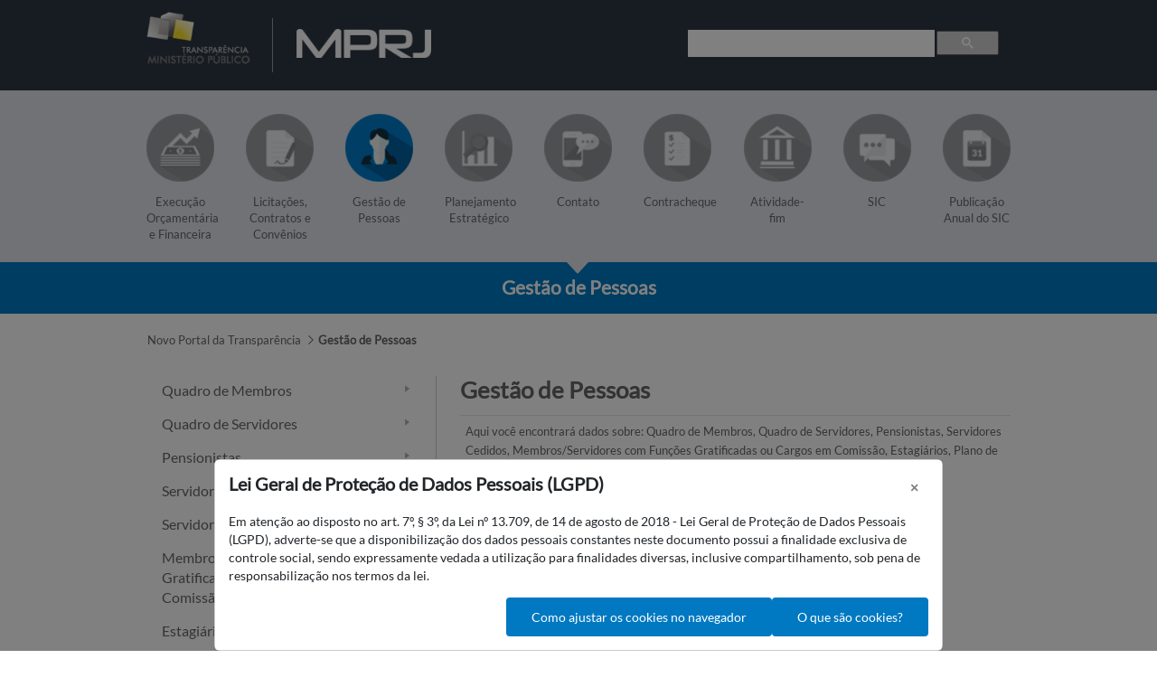

--- FILE ---
content_type: text/html;charset=UTF-8
request_url: https://transparencia.mprj.mp.br/gestao-de-pessoas;jsessionid=Ujg9W3zqQSxYCFVxDgYidxwG.node2
body_size: 59009
content:




































	
		
			<!DOCTYPE html>




























































<html class="ltr" dir="ltr" lang="pt-BR">

<head>
	<title>Gestão de Pessoas - Novo Portal da Transparência - Internet</title>

	<meta charset="utf-8">
	<meta content="initial-scale=1.0, width=device-width" name="viewport" />

	<meta http-equiv="X-UA-Compatible" content="IE=edge,chrome=1" />
	<meta http-equiv="X-UA-Compatible" content="IE=5, IE=7, IE=8, IE=9, IE=10, IE=11" />
	<meta http-equiv="X-UA-Compatible" content="IE=EmulateIE7" />
	<meta http-equiv="X-UA-Compatible" content="IE=EmulateIE8" />
	<meta http-equiv="X-UA-Compatible" content="IE=EmulateIE9" />
	<meta http-equiv="X-UA-Compatible" content="IE=EmulateIE10" />
	<meta http-equiv="X-UA-Compatible" content="IE=EmulateIE11" />

	<link rel="apple-touch-icon" href="$images_folder/comum/icones_apple/icon-apple-touch-57x57.jpg"/>
	<link rel="apple-touch-icon" sizes="72x72" href="$images_folder/comum/icones_apple/icon-apple-touch-72x72.jpg"/> 
	<link rel="apple-touch-icon" sizes="114x114" href="$images_folder/comum/icones_apple/icon-apple-touch-114x114.jpg"/>
	<link rel="apple-touch-icon" sizes="144x144" href="$images_folder/comum/icones_apple/icon-apple-touch-144x144.jpg"/>






































<meta content="text/html; charset=UTF-8" http-equiv="content-type" />












<link data-senna-track="permanent" href="/o/frontend-theme-font-awesome-web/css/main.css" rel="stylesheet" type="text/css" />
<script data-senna-track="permanent" src="/combo?browserId=other&minifierType=js&languageId=pt_BR&b=7210&t=1764629569599&/o/frontend-js-jquery-web/jquery/jquery.min.js&/o/frontend-js-jquery-web/jquery/bootstrap.bundle.min.js&/o/frontend-js-jquery-web/jquery/collapsible_search.js&/o/frontend-js-jquery-web/jquery/fm.js&/o/frontend-js-jquery-web/jquery/form.js&/o/frontend-js-jquery-web/jquery/popper.min.js&/o/frontend-js-jquery-web/jquery/side_navigation.js" type="text/javascript"></script>


<link href="https://transparencia.mprj.mp.br/o/mprj-portal-da-transparencia-theme/images/favicon.ico" rel="icon" />





	

		
			
				<link data-senna-track="temporary" href="https://transparencia.mprj.mp.br/gestao-de-pessoas" rel="canonical" />
			
		

	





<link class="lfr-css-file" data-senna-track="temporary" href="https://transparencia.mprj.mp.br/o/mprj-portal-da-transparencia-theme/css/clay.css?browserId=other&amp;themeId=mprjportaldatransparencia_WAR_mprjportaldatransparenciatheme&amp;minifierType=css&amp;languageId=pt_BR&amp;b=7210&amp;t=1762376480000" id="liferayAUICSS" rel="stylesheet" type="text/css" />



<link data-senna-track="temporary" href="/o/frontend-css-web/main.css?browserId=other&amp;themeId=mprjportaldatransparencia_WAR_mprjportaldatransparenciatheme&amp;minifierType=css&amp;languageId=pt_BR&amp;b=7210&amp;t=1749078578991" id="liferayPortalCSS" rel="stylesheet" type="text/css" />









	

	





	



	

		<link data-senna-track="temporary" href="/combo?browserId=other&amp;minifierType=&amp;themeId=mprjportaldatransparencia_WAR_mprjportaldatransparenciatheme&amp;languageId=pt_BR&amp;b=7210&amp;br_mp_mprj_internet_busca_web_BuscaHeaderPortlet:%2Fcss%2Fmain.css&amp;br_mp_mprj_internet_navegvertical_web_NavegVerticalWebPortlet:%2Fcss%2Fmain.css&amp;com_liferay_journal_content_web_portlet_JournalContentPortlet_INSTANCE_9hgFDOcuFzGf:%2Fcss%2Fmain.css&amp;com_liferay_portal_search_web_search_bar_portlet_SearchBarPortlet_INSTANCE_templateSearch:%2Fcss%2Fmain.css&amp;com_liferay_product_navigation_product_menu_web_portlet_ProductMenuPortlet:%2Fcss%2Fmain.css&amp;com_liferay_product_navigation_user_personal_bar_web_portlet_ProductNavigationUserPersonalBarPortlet:%2Fcss%2Fmain.css&amp;com_liferay_site_navigation_menu_web_portlet_SiteNavigationMenuPortlet:%2Fcss%2Fmain.css&amp;mprjtransmissao:%2Fcss%2Ftransmissao.css&amp;t=1762376480000" id="b3f6ae18" rel="stylesheet" type="text/css" />

	







<script data-senna-track="temporary" type="text/javascript">
	// <![CDATA[
		var Liferay = Liferay || {};

		Liferay.Browser = {
			acceptsGzip: function() {
				return true;
			},

			

			getMajorVersion: function() {
				return 131.0;
			},

			getRevision: function() {
				return '537.36';
			},
			getVersion: function() {
				return '131.0';
			},

			

			isAir: function() {
				return false;
			},
			isChrome: function() {
				return true;
			},
			isEdge: function() {
				return false;
			},
			isFirefox: function() {
				return false;
			},
			isGecko: function() {
				return true;
			},
			isIe: function() {
				return false;
			},
			isIphone: function() {
				return false;
			},
			isLinux: function() {
				return false;
			},
			isMac: function() {
				return true;
			},
			isMobile: function() {
				return false;
			},
			isMozilla: function() {
				return false;
			},
			isOpera: function() {
				return false;
			},
			isRtf: function() {
				return true;
			},
			isSafari: function() {
				return true;
			},
			isSun: function() {
				return false;
			},
			isWebKit: function() {
				return true;
			},
			isWindows: function() {
				return false;
			}
		};

		Liferay.Data = Liferay.Data || {};

		Liferay.Data.ICONS_INLINE_SVG = true;

		Liferay.Data.NAV_SELECTOR = '#navigation';

		Liferay.Data.NAV_SELECTOR_MOBILE = '#navigationCollapse';

		Liferay.Data.isCustomizationView = function() {
			return false;
		};

		Liferay.Data.notices = [
			null

			

			
		];

		Liferay.PortletKeys = {
			DOCUMENT_LIBRARY: 'com_liferay_document_library_web_portlet_DLPortlet',
			DYNAMIC_DATA_MAPPING: 'com_liferay_dynamic_data_mapping_web_portlet_DDMPortlet',
			ITEM_SELECTOR: 'com_liferay_item_selector_web_portlet_ItemSelectorPortlet'
		};

		Liferay.PropsValues = {
			JAVASCRIPT_SINGLE_PAGE_APPLICATION_TIMEOUT: 0,
			NTLM_AUTH_ENABLED: false,
			UPLOAD_SERVLET_REQUEST_IMPL_MAX_SIZE: 104857600000
		};

		Liferay.ThemeDisplay = {

			

			
				getLayoutId: function() {
					return '11';
				},

				

				getLayoutRelativeControlPanelURL: function() {
					return '/group/novo-portal-transparencia/~/control_panel/manage';
				},

				getLayoutRelativeURL: function() {
					return '/gestao-de-pessoas';
				},
				getLayoutURL: function() {
					return 'https://transparencia.mprj.mp.br/gestao-de-pessoas';
				},
				getParentLayoutId: function() {
					return '0';
				},
				isControlPanel: function() {
					return false;
				},
				isPrivateLayout: function() {
					return 'false';
				},
				isVirtualLayout: function() {
					return false;
				},
			

			getBCP47LanguageId: function() {
				return 'pt-BR';
			},
			getCanonicalURL: function() {

				

				return 'https\x3a\x2f\x2ftransparencia\x2emprj\x2emp\x2ebr\x2fgestao-de-pessoas';
			},
			getCDNBaseURL: function() {
				return 'https://transparencia.mprj.mp.br';
			},
			getCDNDynamicResourcesHost: function() {
				return '';
			},
			getCDNHost: function() {
				return '';
			},
			getCompanyGroupId: function() {
				return '20197';
			},
			getCompanyId: function() {
				return '20157';
			},
			getDefaultLanguageId: function() {
				return 'pt_BR';
			},
			getDoAsUserIdEncoded: function() {
				return '';
			},
			getLanguageId: function() {
				return 'pt_BR';
			},
			getParentGroupId: function() {
				return '3750031';
			},
			getPathContext: function() {
				return '';
			},
			getPathImage: function() {
				return '/image';
			},
			getPathJavaScript: function() {
				return '/o/frontend-js-web';
			},
			getPathMain: function() {
				return '/c';
			},
			getPathThemeImages: function() {
				return 'https://transparencia.mprj.mp.br/o/mprj-portal-da-transparencia-theme/images';
			},
			getPathThemeRoot: function() {
				return '/o/mprj-portal-da-transparencia-theme';
			},
			getPlid: function() {
				return '2892000';
			},
			getPortalURL: function() {
				return 'https://transparencia.mprj.mp.br';
			},
			getScopeGroupId: function() {
				return '3750031';
			},
			getScopeGroupIdOrLiveGroupId: function() {
				return '3750031';
			},
			getSessionId: function() {
				return '';
			},
			getSiteAdminURL: function() {
				return 'https://transparencia.mprj.mp.br/group/novo-portal-transparencia/~/control_panel/manage?p_p_lifecycle=0&p_p_state=maximized&p_p_mode=view';
			},
			getSiteGroupId: function() {
				return '3750031';
			},
			getURLControlPanel: function() {
				return '/group/control_panel?refererPlid=2892000';
			},
			getURLHome: function() {
				return 'https\x3a\x2f\x2ftransparencia\x2emprj\x2emp\x2ebr\x2fweb\x2fguest';
			},
			getUserEmailAddress: function() {
				return '';
			},
			getUserId: function() {
				return '20161';
			},
			getUserName: function() {
				return '';
			},
			isAddSessionIdToURL: function() {
				return false;
			},
			isImpersonated: function() {
				return false;
			},
			isSignedIn: function() {
				return false;
			},
			isStateExclusive: function() {
				return false;
			},
			isStateMaximized: function() {
				return false;
			},
			isStatePopUp: function() {
				return false;
			}
		};

		var themeDisplay = Liferay.ThemeDisplay;

		Liferay.AUI = {

			

			getAvailableLangPath: function() {
				return 'available_languages.jsp?browserId=other&themeId=mprjportaldatransparencia_WAR_mprjportaldatransparenciatheme&colorSchemeId=01&minifierType=js&languageId=pt_BR&b=7210&t=1764629537948';
			},
			getCombine: function() {
				return true;
			},
			getComboPath: function() {
				return '/combo/?browserId=other&minifierType=&languageId=pt_BR&b=7210&t=1749078576780&';
			},
			getDateFormat: function() {
				return '%d/%m/%Y';
			},
			getEditorCKEditorPath: function() {
				return '/o/frontend-editor-ckeditor-web';
			},
			getFilter: function() {
				var filter = 'raw';

				
					
						filter = 'min';
					
					

				return filter;
			},
			getFilterConfig: function() {
				var instance = this;

				var filterConfig = null;

				if (!instance.getCombine()) {
					filterConfig = {
						replaceStr: '.js' + instance.getStaticResourceURLParams(),
						searchExp: '\\.js$'
					};
				}

				return filterConfig;
			},
			getJavaScriptRootPath: function() {
				return '/o/frontend-js-web';
			},
			getLangPath: function() {
				return 'aui_lang.jsp?browserId=other&themeId=mprjportaldatransparencia_WAR_mprjportaldatransparenciatheme&colorSchemeId=01&minifierType=js&languageId=pt_BR&b=7210&t=1749078576780';
			},
			getPortletRootPath: function() {
				return '/html/portlet';
			},
			getStaticResourceURLParams: function() {
				return '?browserId=other&minifierType=&languageId=pt_BR&b=7210&t=1749078576780';
			}
		};

		Liferay.authToken = 'CrdkutIl';

		

		Liferay.currentURL = '\x2fgestao-de-pessoas\x3bjsessionid\x3dUjg9W3zqQSxYCFVxDgYidxwG\x2enode2';
		Liferay.currentURLEncoded = '\x252Fgestao-de-pessoas\x253Bjsessionid\x253DUjg9W3zqQSxYCFVxDgYidxwG\x2enode2';
	// ]]>
</script>

<script src="/o/js_loader_config?t=1764629569597" type="text/javascript"></script>
<script data-senna-track="permanent" src="/combo?browserId=other&minifierType=js&languageId=pt_BR&b=7210&t=1749078576780&/o/frontend-js-web/loader/config.js&/o/frontend-js-web/loader/loader.js&/o/frontend-js-web/aui/aui/aui.js&/o/frontend-js-web/aui/aui-base-html5-shiv/aui-base-html5-shiv.js&/o/frontend-js-web/liferay/browser_selectors.js&/o/frontend-js-web/liferay/modules.js&/o/frontend-js-web/liferay/aui_sandbox.js&/o/frontend-js-web/misc/svg4everybody.js&/o/frontend-js-web/aui/arraylist-add/arraylist-add.js&/o/frontend-js-web/aui/arraylist-filter/arraylist-filter.js&/o/frontend-js-web/aui/arraylist/arraylist.js&/o/frontend-js-web/aui/array-extras/array-extras.js&/o/frontend-js-web/aui/array-invoke/array-invoke.js&/o/frontend-js-web/aui/attribute-base/attribute-base.js&/o/frontend-js-web/aui/attribute-complex/attribute-complex.js&/o/frontend-js-web/aui/attribute-core/attribute-core.js&/o/frontend-js-web/aui/attribute-observable/attribute-observable.js&/o/frontend-js-web/aui/attribute-extras/attribute-extras.js&/o/frontend-js-web/aui/base-base/base-base.js&/o/frontend-js-web/aui/base-pluginhost/base-pluginhost.js&/o/frontend-js-web/aui/classnamemanager/classnamemanager.js&/o/frontend-js-web/aui/datatype-xml-format/datatype-xml-format.js&/o/frontend-js-web/aui/datatype-xml-parse/datatype-xml-parse.js&/o/frontend-js-web/aui/dom-base/dom-base.js&/o/frontend-js-web/aui/dom-core/dom-core.js&/o/frontend-js-web/aui/dom-screen/dom-screen.js&/o/frontend-js-web/aui/dom-style/dom-style.js&/o/frontend-js-web/aui/event-base/event-base.js&/o/frontend-js-web/aui/event-custom-base/event-custom-base.js&/o/frontend-js-web/aui/event-custom-complex/event-custom-complex.js&/o/frontend-js-web/aui/event-delegate/event-delegate.js&/o/frontend-js-web/aui/event-focus/event-focus.js&/o/frontend-js-web/aui/event-hover/event-hover.js&/o/frontend-js-web/aui/event-key/event-key.js&/o/frontend-js-web/aui/event-mouseenter/event-mouseenter.js&/o/frontend-js-web/aui/event-mousewheel/event-mousewheel.js" type="text/javascript"></script>
<script data-senna-track="permanent" src="/combo?browserId=other&minifierType=js&languageId=pt_BR&b=7210&t=1749078576780&/o/frontend-js-web/aui/event-outside/event-outside.js&/o/frontend-js-web/aui/event-resize/event-resize.js&/o/frontend-js-web/aui/event-simulate/event-simulate.js&/o/frontend-js-web/aui/event-synthetic/event-synthetic.js&/o/frontend-js-web/aui/intl/intl.js&/o/frontend-js-web/aui/io-base/io-base.js&/o/frontend-js-web/aui/io-form/io-form.js&/o/frontend-js-web/aui/io-queue/io-queue.js&/o/frontend-js-web/aui/io-upload-iframe/io-upload-iframe.js&/o/frontend-js-web/aui/io-xdr/io-xdr.js&/o/frontend-js-web/aui/json-parse/json-parse.js&/o/frontend-js-web/aui/json-stringify/json-stringify.js&/o/frontend-js-web/aui/node-base/node-base.js&/o/frontend-js-web/aui/node-core/node-core.js&/o/frontend-js-web/aui/node-event-delegate/node-event-delegate.js&/o/frontend-js-web/aui/node-event-simulate/node-event-simulate.js&/o/frontend-js-web/aui/node-focusmanager/node-focusmanager.js&/o/frontend-js-web/aui/node-pluginhost/node-pluginhost.js&/o/frontend-js-web/aui/node-screen/node-screen.js&/o/frontend-js-web/aui/node-style/node-style.js&/o/frontend-js-web/aui/oop/oop.js&/o/frontend-js-web/aui/plugin/plugin.js&/o/frontend-js-web/aui/pluginhost-base/pluginhost-base.js&/o/frontend-js-web/aui/pluginhost-config/pluginhost-config.js&/o/frontend-js-web/aui/querystring-stringify-simple/querystring-stringify-simple.js&/o/frontend-js-web/aui/queue-promote/queue-promote.js&/o/frontend-js-web/aui/selector-css2/selector-css2.js&/o/frontend-js-web/aui/selector-css3/selector-css3.js&/o/frontend-js-web/aui/selector-native/selector-native.js&/o/frontend-js-web/aui/selector/selector.js&/o/frontend-js-web/aui/widget-base/widget-base.js&/o/frontend-js-web/aui/widget-htmlparser/widget-htmlparser.js&/o/frontend-js-web/aui/widget-skin/widget-skin.js&/o/frontend-js-web/aui/widget-uievents/widget-uievents.js&/o/frontend-js-web/aui/yui-throttle/yui-throttle.js&/o/frontend-js-web/aui/aui-base-core/aui-base-core.js" type="text/javascript"></script>
<script data-senna-track="permanent" src="/combo?browserId=other&minifierType=js&languageId=pt_BR&b=7210&t=1749078576780&/o/frontend-js-web/aui/aui-base-lang/aui-base-lang.js&/o/frontend-js-web/aui/aui-classnamemanager/aui-classnamemanager.js&/o/frontend-js-web/aui/aui-component/aui-component.js&/o/frontend-js-web/aui/aui-debounce/aui-debounce.js&/o/frontend-js-web/aui/aui-delayed-task-deprecated/aui-delayed-task-deprecated.js&/o/frontend-js-web/aui/aui-event-base/aui-event-base.js&/o/frontend-js-web/aui/aui-event-input/aui-event-input.js&/o/frontend-js-web/aui/aui-form-validator/aui-form-validator.js&/o/frontend-js-web/aui/aui-node-base/aui-node-base.js&/o/frontend-js-web/aui/aui-node-html5/aui-node-html5.js&/o/frontend-js-web/aui/aui-selector/aui-selector.js&/o/frontend-js-web/aui/aui-timer/aui-timer.js&/o/frontend-js-web/liferay/dependency.js&/o/frontend-js-web/liferay/dom_task_runner.js&/o/frontend-js-web/liferay/events.js&/o/frontend-js-web/liferay/language.js&/o/frontend-js-web/liferay/lazy_load.js&/o/frontend-js-web/liferay/liferay.js&/o/frontend-js-web/liferay/util.js&/o/frontend-js-web/liferay/global.bundle.js&/o/frontend-js-web/liferay/portal.js&/o/frontend-js-web/liferay/portlet.js&/o/frontend-js-web/liferay/workflow.js&/o/frontend-js-web/liferay/form.js&/o/frontend-js-web/liferay/form_placeholders.js&/o/frontend-js-web/liferay/icon.js&/o/frontend-js-web/liferay/menu.js&/o/frontend-js-web/liferay/notice.js&/o/frontend-js-web/liferay/poller.js&/o/frontend-js-web/aui/async-queue/async-queue.js&/o/frontend-js-web/aui/base-build/base-build.js&/o/frontend-js-web/aui/cookie/cookie.js&/o/frontend-js-web/aui/event-touch/event-touch.js&/o/frontend-js-web/aui/overlay/overlay.js&/o/frontend-js-web/aui/querystring-stringify/querystring-stringify.js&/o/frontend-js-web/aui/widget-child/widget-child.js&/o/frontend-js-web/aui/widget-position-align/widget-position-align.js&/o/frontend-js-web/aui/widget-position-constrain/widget-position-constrain.js&/o/frontend-js-web/aui/widget-position/widget-position.js" type="text/javascript"></script>
<script data-senna-track="permanent" src="/combo?browserId=other&minifierType=js&languageId=pt_BR&b=7210&t=1749078576780&/o/frontend-js-web/aui/widget-stack/widget-stack.js&/o/frontend-js-web/aui/widget-stdmod/widget-stdmod.js&/o/frontend-js-web/aui/aui-aria/aui-aria.js&/o/frontend-js-web/aui/aui-io-plugin-deprecated/aui-io-plugin-deprecated.js&/o/frontend-js-web/aui/aui-io-request/aui-io-request.js&/o/frontend-js-web/aui/aui-loading-mask-deprecated/aui-loading-mask-deprecated.js&/o/frontend-js-web/aui/aui-overlay-base-deprecated/aui-overlay-base-deprecated.js&/o/frontend-js-web/aui/aui-overlay-context-deprecated/aui-overlay-context-deprecated.js&/o/frontend-js-web/aui/aui-overlay-manager-deprecated/aui-overlay-manager-deprecated.js&/o/frontend-js-web/aui/aui-overlay-mask-deprecated/aui-overlay-mask-deprecated.js&/o/frontend-js-web/aui/aui-parse-content/aui-parse-content.js&/o/frontend-js-web/liferay/layout_exporter.js&/o/frontend-js-web/liferay/session.js&/o/frontend-js-web/liferay/deprecated.js" type="text/javascript"></script>




	

	<script data-senna-track="temporary" src="/o/js_bundle_config?t=1764629583488" type="text/javascript"></script>


<script data-senna-track="temporary" type="text/javascript">
	// <![CDATA[
		
			
				
		

		

		
	// ]]>
</script>





	
		

			

			
		
		



	
		

			

			
		
	



	
		

			

			
				<!-- Google tag (gtag.js) -->
<script async src="https://www.googletagmanager.com/gtag/js?id=G-NX4B84FDYV"></script>
<script>
  window.dataLayer = window.dataLayer || [];
  function gtag(){dataLayer.push(arguments);}
  gtag('js', new Date());

  gtag('config', 'G-NX4B84FDYV');
</script>
			
		
	












	

	





	



	



















<link class="lfr-css-file" data-senna-track="temporary" href="https://transparencia.mprj.mp.br/o/mprj-portal-da-transparencia-theme/css/main.css?browserId=other&amp;themeId=mprjportaldatransparencia_WAR_mprjportaldatransparenciatheme&amp;minifierType=css&amp;languageId=pt_BR&amp;b=7210&amp;t=1762376480000" id="liferayThemeCSS" rel="stylesheet" type="text/css" />








	<style data-senna-track="temporary" type="text/css">

		

			

		

			

		

			

		

			

		

			

		

			

		

			

		

			

		

			

		

			

		

			

				

					

#p_p_id_com_liferay_site_navigation_breadcrumb_web_portlet_SiteNavigationBreadcrumbPortlet_ .portlet-content {

}




				

			

		

			

		

			

		

			

		

			

		

			

		

			

		

			

		

	</style>


<script type="text/javascript">
// <![CDATA[
Liferay.Loader.require('frontend-js-spa-web@3.0.50/liferay/init.es', function(frontendJsSpaWeb3050LiferayInitEs) {
(function(){
var frontendJsSpaWebLiferayInitEs = frontendJsSpaWeb3050LiferayInitEs;
(function() {var $ = AUI.$;var _ = AUI._;

Liferay.SPA = Liferay.SPA || {};
Liferay.SPA.cacheExpirationTime = -1;
Liferay.SPA.clearScreensCache = false;
Liferay.SPA.debugEnabled = false;
Liferay.SPA.excludedPaths = ["/c/document_library","/documents","/image"];
Liferay.SPA.loginRedirect = '';
Liferay.SPA.navigationExceptionSelectors = ':not([target="_blank"]):not([data-senna-off]):not([data-resource-href]):not([data-cke-saved-href]):not([data-cke-saved-href])';
Liferay.SPA.requestTimeout = 0;
Liferay.SPA.userNotification = {
	message: 'Parece que isso está demorando mais do que o esperado.',
	timeout: 30000,
	title: 'Oops'
};

frontendJsSpaWebLiferayInitEs.default.init(
	function(app) {
		app.setPortletsBlacklist({"com_liferay_nested_portlets_web_portlet_NestedPortletsPortlet":true,"com_liferay_site_navigation_directory_web_portlet_SitesDirectoryPortlet":true,"br_mp_mprj_internet_ouvidoria_web_OuvidoriaWebPortlet":true,"mprj_timeline_admin_TimelinePortlet":true,"com_liferay_lcs_client_web_internal_portlet_LCSClientPortlet":true,"com_liferay_login_web_portlet_LoginPortlet":true,"com_liferay_login_web_portlet_FastLoginPortlet":true});
		app.setValidStatusCodes([221,490,494,499,491,492,493,495,220]);
	}
);})();})();
});
// ]]>
</script>































<script data-senna-track="temporary" type="text/javascript">
	if (window.Analytics) {
		window._com_liferay_document_library_analytics_isViewFileEntry = false;
	}
</script>

<script type="text/javascript">
// <![CDATA[
Liferay.on(
	'ddmFieldBlur', function(event) {
		if (window.Analytics) {
			Analytics.send(
				'fieldBlurred',
				'Form',
				{
					fieldName: event.fieldName,
					focusDuration: event.focusDuration,
					formId: event.formId,
					page: event.page
				}
			);
		}
	}
);

Liferay.on(
	'ddmFieldFocus', function(event) {
		if (window.Analytics) {
			Analytics.send(
				'fieldFocused',
				'Form',
				{
					fieldName: event.fieldName,
					formId: event.formId,
					page: event.page
				}
			);
		}
	}
);

Liferay.on(
	'ddmFormPageShow', function(event) {
		if (window.Analytics) {
			Analytics.send(
				'pageViewed',
				'Form',
				{
					formId: event.formId,
					page: event.page,
					title: event.title
				}
			);
		}
	}
);

Liferay.on(
	'ddmFormSubmit', function(event) {
		if (window.Analytics) {
			Analytics.send(
				'formSubmitted',
				'Form',
				{
					formId: event.formId
				}
			);
		}
	}
);

Liferay.on(
	'ddmFormView', function(event) {
		if (window.Analytics) {
			Analytics.send(
				'formViewed',
				'Form',
				{
					formId: event.formId,
					title: event.title
				}
			);
		}
	}
);
// ]]>
</script>

</head>

<body class=" controls-visible  yui3-skin-sam signed-out public-page site">


















































	<nav aria-label="Links rápidos" class="quick-access-nav" id="frhl_quickAccessNav">
		<h1 class="hide-accessible">Navegação</h1>

		<ul>
			
				<li><a href="#main-content">Pular para o Conteúdo</a></li>
			

			
		</ul>
	</nav>





















































































<div class="w-100 pt-0 pb-0" id="wrapper">
	<header id="banner" role="banner">
		<div id="heading">
			<div class="logo-transparencia">
				<a href="/web/novo-portal-transparencia"><img src="https://transparencia.mprj.mp.br/o/mprj-portal-da-transparencia-theme/images/comum/topo/logo-transparencia.png" alt="Link para o site da Transpar�ncia Minist�rio P�blico do Estado do Rio de Janeiro" style="width: 11.5em;"><a/>
			</div>

			<div class="linha-topo"></div>

			<div class="logo-mprj">
				<a href="http://www.mprj.mp.br"><img src="https://transparencia.mprj.mp.br/o/mprj-portal-da-transparencia-theme/images/comum/topo/logo-mprj.png" alt="Link para o site do Minist�rio P�blico do Estado do Rio de Janeiro" style="width: 14.9em;"></a>
			</div>

			<div class="busca-transparencia">
				<script>
					  (function() {
					    var cx = '011003786187289603832:zf6olrijfeo';
					    var gcse = document.createElement('script');
					    gcse.type = 'text/javascript';
					    gcse.async = true;
					    gcse.src = (document.location.protocol == 'https:' ? 'https:' : 'http:') +
					        '//cse.google.com/cse.js?cx=' + cx;
					    var s = document.getElementsByTagName('script')[0];
					    s.parentNode.insertBefore(gcse, s);
					  })();
				</script>
				<gcse:search></gcse:search>				
			</div>
		</div>
			<a data-redirect="false" href="https://transparencia.mprj.mp.br/c/portal/login?p_l_id=2892000" id="sign-in" rel="nofollow">Entrar</a>


	</header>
		<div id="area-texto" class="f-nLogado">
				<div id="conteudo-texto">
 <nav id="navegacao-topo">
	<ul>
						
					<li>
			
					<a href="https://transparencia.mprj.mp.br/execucao-orcamentaria-e-financeira" >
						<div class="execucao-orcamentaria-e-financeira-pb"></div>						
						<div class="nav-name">Execução Orçamentária e Financeira</div>
					</a>
				</li>
				
					<li>
			
					<a href="https://transparencia.mprj.mp.br/licitacoes-contratos-e-convenios" >
						<div class="licitacoes-contratos-e-convenios-pb"></div>						
						<div class="nav-name">Licitações, Contratos e Convênios</div>
					</a>
				</li>
				
					<li>
			
					<a href="https://transparencia.mprj.mp.br/gestao-de-pessoas" >
						<div class="gestao-de-pessoas-azul"></div>						
						<div class="nav-name">Gestão de Pessoas</div>
					</a>
				</li>
				
					<li>
			
					<a href="https://transparencia.mprj.mp.br/estrategica" >
						<div class="estrategica-pb"></div>						
						<div class="nav-name">Planejamento Estratégico</div>
					</a>
				</li>
				
					<li>
			
					<a href="https://transparencia.mprj.mp.br/contato" >
						<div class="contato-pb"></div>						
						<div class="nav-name">Contato</div>
					</a>
				</li>
				
					<li>
			
					<a href="https://transparencia.mprj.mp.br/contracheque" >
						<div class="contracheque-pb"></div>						
						<div class="nav-name">Contracheque</div>
					</a>
				</li>
				
					<li>
			
					<a href="https://transparencia.mprj.mp.br/atividade-fim" >
						<div class="atividade-fim-pb"></div>						
						<div class="nav-name">Atividade-fim</div>
					</a>
				</li>
				
					<li>
			
					<a href="https://transparencia.mprj.mp.br/servico-de-informacao-ao-cidadao-sic" >
						<div class="servico-de-informacao-ao-cidadao-sic-pb"></div>						
						<div class="nav-name">SIC</div>
					</a>
				</li>
				
					<li class="ie-last">
			
					<a href="https://transparencia.mprj.mp.br/publicacao-anual-do-sic" >
						<div class="publicacao-anual-do-sic-pb"></div>						
						<div class="nav-name">Publicação Anual do SIC</div>
					</a>
				</li>
	</ul>
</nav>   


			    </div> 
		    </div>






		<div class="titulo-pagina"> 
				<div class="div-triangulo"> 
					<div class="triangulo"></div>
				</div>

				<div class="titulo-texto">
								Gestão de Pessoas
				</div>
		</div>		

























						<div class="divisao-pagina"></div> 

	<section id="content">
		<h2 class="hide-accessible" role="heading" aria-level="1">Gestão de Pessoas - Novo Portal da Transparência</h2>
				<div class="breadcrumbs-bold">
						<nav class="breadcrumbs" id="breadcrumbs">








































	

	<div class="portlet-boundary portlet-boundary_com_liferay_site_navigation_breadcrumb_web_portlet_SiteNavigationBreadcrumbPortlet_  portlet-static portlet-static-end portlet-barebone portlet-breadcrumb " id="p_p_id_com_liferay_site_navigation_breadcrumb_web_portlet_SiteNavigationBreadcrumbPortlet_">
		<span id="p_com_liferay_site_navigation_breadcrumb_web_portlet_SiteNavigationBreadcrumbPortlet"></span>




	

	
		
			






































	
		
<section class="portlet" id="portlet_com_liferay_site_navigation_breadcrumb_web_portlet_SiteNavigationBreadcrumbPortlet">


	<div class="portlet-content">

		<div class="autofit-float autofit-row portlet-header">
			<div class="autofit-col autofit-col-expand">
				<h2 class="portlet-title-text">Caminho de Navegação</h2>
			</div>

			<div class="autofit-col autofit-col-end">
				<div class="autofit-section">
				</div>
			</div>
		</div>

		
			<div class=" portlet-content-container">
				


	<div class="portlet-body">



	
		
			
				
					



















































	

				

				
					
						


	

		































































<nav aria-label="Caminho de Navegação" id="_com_liferay_site_navigation_breadcrumb_web_portlet_SiteNavigationBreadcrumbPortlet_breadcrumbs-defaultScreen">
	

		

			<ol class="breadcrumb">
			<li class="breadcrumb-item">
					<a class="breadcrumb-link" href="https://transparencia.mprj.mp.br" title="Novo Portal da Transparência">
						<span class="breadcrumb-text-truncate">Novo Portal da Transparência</span>
					</a>
			</li>
			<li class="breadcrumb-item">
					<span class="active breadcrumb-text-truncate">Gestão de Pessoas</span>
			</li>
	</ol>

	
</nav>

	
	
					
				
			
		
	
	


	</div>

			</div>
		
	</div>
</section>



	

		
		







	</div>






						</nav>
                </div>

































<div class="columns-2" id="main-content" role="main">
	<div class="portlet-layout row">
		<div class="col-md-4 portlet-column portlet-column-first" id="column-1">
			<div class="portlet-dropzone portlet-column-content portlet-column-content-first" id="layout-column_column-1">







































	

	<div class="portlet-boundary portlet-boundary_br_mp_mprj_internet_navegvertical_web_NavegVerticalWebPortlet_  portlet-static portlet-static-end portlet-decorate mprj-naveg-vertical-portlet " id="p_p_id_br_mp_mprj_internet_navegvertical_web_NavegVerticalWebPortlet_">
		<span id="p_br_mp_mprj_internet_navegvertical_web_NavegVerticalWebPortlet"></span>




	

	
		
			






































	
		
<section class="portlet" id="portlet_br_mp_mprj_internet_navegvertical_web_NavegVerticalWebPortlet">


	<div class="portlet-content">

		<div class="autofit-float autofit-row portlet-header">
			<div class="autofit-col autofit-col-expand">
				<h2 class="portlet-title-text">Navegacao Esquerda Transparencia</h2>
			</div>

			<div class="autofit-col autofit-col-end">
				<div class="autofit-section">
				</div>
			</div>
		</div>

		
			<div class=" portlet-content-container">
				


	<div class="portlet-body">



	
		
			
				
					



















































	

				

				
					
						


	

		



<div id='navegador' class='naveg-vertical navegador'><div class='titulo'></div><ul class="layouts level-1" ><li class="layouts level-1" ><div class="conteudo " ><a href="https://transparencia.mprj.mp.br/gestao-de-pessoas/quadro-de-membros"  >Quadro de Membros</a></li><li class="layouts level-1" ><div class="conteudo " ><a href="https://transparencia.mprj.mp.br/gestao-de-pessoas/quadro-de-servidores"  >Quadro de Servidores</a></li><li class="layouts level-1" ><div class="conteudo " ><a href="https://transparencia.mprj.mp.br/gestao-de-pessoas/pensionistas"  >Pensionistas</a></li><li class="layouts level-1" ><div class="conteudo " ><a href="https://transparencia.mprj.mp.br/gestao-de-pessoas/servidores-cedidos"  >Servidores Cedidos</a></li><li class="layouts level-1" ><div class="conteudo " ><a href="https://transparencia.mprj.mp.br/gestao-de-pessoas/servidores-em-teletrabalho"  >Servidores em Teletrabalho</a></li><li class="layouts level-1" ><div class="conteudo " ><a href="https://transparencia.mprj.mp.br/gestao-de-pessoas/membros-servidores-funcoes-gratificadas-cargos-comissao"  >Membros/Servidores com Funções Gratificadas ou Cargos em Comissão</a></li><li class="layouts level-1" ><div class="conteudo " ><a href="https://transparencia.mprj.mp.br/gestao-de-pessoas/estagiarios"  >Estagiários</a></li><li class="layouts level-1" ><div class="conteudo " ><a href="https://transparencia.mprj.mp.br/gestao-de-pessoas/plano-de-carreira"  >Plano de Carreira</a></li><li class="layouts level-1" ><div class="conteudo " ><a href="https://transparencia.mprj.mp.br/gestao-de-pessoas/estrutura-remuneratoria"  >Estrutura Remuneratória</a></li><li class="layouts level-1" ><div class="conteudo " ><a href="https://transparencia.mprj.mp.br/gestao-de-pessoas/concursos-e-selecoes-realizados-pelo-orgao"  >Concursos e Seleções Realizados pelo Órgão</a></li><li class="layouts level-1" ><div class="conteudo " ><a href="https://transparencia.mprj.mp.br/gestao-de-pessoas/cargos-vagos-e-ocupados"  >Cargos Vagos e Ocupados</a></li><li class="layouts level-1" ><div class="conteudo " ><a href="https://transparencia.mprj.mp.br/gestao-de-pessoas/funcoes-vagas-e-ocupadas"  >Funções Vagas e Ocupadas</a></li><li class="layouts level-1" ><div class="conteudo " ><a href="https://transparencia.mprj.mp.br/gestao-de-pessoas/provimentos"  >Provimentos</a></li><li class="layouts level-1" ><div class="conteudo " ><a href="https://transparencia.mprj.mp.br/gestao-de-pessoas/vacancias"  >Vacâncias</a></li><li class="layouts level-1 ultimo " ><div class="conteudo " ><a href="https://transparencia.mprj.mp.br/gestao-de-pessoas/afastamentos-de-membros-cursos-externos"  >Afastamentos de membros - Cursos Externos</a></li></ul></div>


	
	
					
				
			
		
	
	


	</div>

			</div>
		
	</div>
</section>



	

		
		







	</div>






</div>
		</div>

		<div class="col-md-8 portlet-column portlet-column-last" id="column-2">
			<div class="portlet-dropzone portlet-column-content portlet-column-content-last" id="layout-column_column-2">







































	

	<div class="portlet-boundary portlet-boundary_com_liferay_journal_content_web_portlet_JournalContentPortlet_  portlet-static portlet-static-end portlet-decorate portlet-journal-content " id="p_p_id_com_liferay_journal_content_web_portlet_JournalContentPortlet_INSTANCE_9hgFDOcuFzGf_">
		<span id="p_com_liferay_journal_content_web_portlet_JournalContentPortlet_INSTANCE_9hgFDOcuFzGf"></span>




	

	
		
			






































	
		
<section class="portlet" id="portlet_com_liferay_journal_content_web_portlet_JournalContentPortlet_INSTANCE_9hgFDOcuFzGf">


	<div class="portlet-content">

		<div class="autofit-float autofit-row portlet-header">
			<div class="autofit-col autofit-col-expand">
				<h2 class="portlet-title-text">Gestão de Pessoas</h2>
			</div>

			<div class="autofit-col autofit-col-end">
				<div class="autofit-section">




















<div class="visible-interaction">
	
		

		

		

		
	
</div>				</div>
			</div>
		</div>

		
			<div class=" portlet-content-container">
				


	<div class="portlet-body">



	
		
			
				
					



















































	

				

				
					
						


	

		
































	
	
		
			
			
				
					
					
					

						

						<div class="" data-fragments-editor-item-id="20109-3767305" data-fragments-editor-item-type="fragments-editor-mapped-item" >
							


















	
	
		<div class="journal-content-article " data-analytics-asset-id="3510639" data-analytics-asset-title="Gestão de Pessoas" data-analytics-asset-type="web-content">
			

			<h2>Gestão de Pessoas</h2>

<p>Aqui você encontrará dados sobre: Quadro de Membros, Quadro de Servidores, Pensionistas, Servidores Cedidos, Membros/Servidores com Funções Gratificadas ou Cargos em Comissão, Estagiários, Plano de Carreira, Estrutura Remuneratória , Cargos Vagos e Ocupados, Funções Vagas e Ocupadas, Provimentos e Vacâncias.</p>
		</div>

		

	




							
						</div>
					
				
			
		
	




	

	

	

	

	

	




	
	
					
				
			
		
	
	


	</div>

			</div>
		
	</div>
</section>



	

		
		







	</div>






</div>
		</div>
	</div>
</div>

































<form action="#" class="hide" id="hrefFm" method="post" name="hrefFm" aria-hidden="true"><span></span><input hidden type="submit"/></form>
			<div id="btn">
					<a href="javascript:history.back(-1)" style="text-decoration: none !important;">
						<div class="botao-voltar">
							Voltar
						</div>
					</a>
		    </div>
	</section>

	

<div id="links-uteis">
	<div class="conteudo-links c-links__nLogado">








































	

	<div class="portlet-boundary portlet-boundary_com_liferay_journal_content_web_portlet_JournalContentPortlet_  portlet-static portlet-static-end portlet-decorate portlet-journal-content " id="p_p_id_com_liferay_journal_content_web_portlet_JournalContentPortlet_INSTANCE_Journal_Content_Links_">
		<span id="p_com_liferay_journal_content_web_portlet_JournalContentPortlet_INSTANCE_Journal_Content_Links"></span>




	

	
		
			






































	
		
<section class="portlet" id="portlet_com_liferay_journal_content_web_portlet_JournalContentPortlet_INSTANCE_Journal_Content_Links">


	<div class="portlet-content">

		<div class="autofit-float autofit-row portlet-header">
			<div class="autofit-col autofit-col-expand">
				<h2 class="portlet-title-text">Links Úteis</h2>
			</div>

			<div class="autofit-col autofit-col-end">
				<div class="autofit-section">




















<div class="visible-interaction">
	
		

		

		

		
	
</div>				</div>
			</div>
		</div>

		
			<div class=" portlet-content-container">
				


	<div class="portlet-body">



	
		
			
				
					



















































	

				

				
					
						


	

		
































	
	
		
			
			
				
					
					
					

						

						<div class="" data-fragments-editor-item-id="20109-3767394" data-fragments-editor-item-type="fragments-editor-mapped-item" >
							


















	
	
		<div class="journal-content-article " data-analytics-asset-id="8917926" data-analytics-asset-title="Links Úteis" data-analytics-asset-type="web-content">
			

			<div class="modulo" style="margin-right: 5px !important; margin-left: -50px !important"><span class="titulo-modulo"></span>
<div class="modulo" style="margin-right: 5px !important;"><span class="titulo-modulo">Categorias</span>
<ul>
	<li><a href="/web/novo-portal-transparencia/execucao-orcamentaria-e-financeira">Execução Orçamentária e Financeira</a></li>
	<li><a href="/web/novo-portal-transparencia/licitacoes-contratos-e-convenios">Licitações, Contratos e Convênios</a></li>
	<li><a href="/web/novo-portal-transparencia/gestao-de-pessoas">Gestão de Pessoas</a></li>
	<li><a href="/web/novo-portal-transparencia/estrategica">Planejamento Estratégico</a></li>
	<li><a href="/web/novo-portal-transparencia/contato">Contato</a></li>
	<li><a href="/web/novo-portal-transparencia/contracheque">Contracheque</a></li>
	<li><a href="/web/novo-portal-transparencia/atividade-fim">Atividade-fim</a></li>
	<li><a href="/web/novo-portal-transparencia/servico-de-informacao-ao-cidadao-sic">SIC</a></li>
	<li><a href="/web/novo-portal-transparencia/publicacao-anual-do-sic">Publicação Anual do SIC</a></li>
</ul>
</div>

<div class="modulo" style="margin-right: 5px !important;"><span class="titulo-modulo">Mais Informações</span>

<ul>
	<li><a href="/web/novo-portal-transparencia/saiba-mais">Sobre o Portal da Transparência</a></li>
	<li><a href="/web/novo-portal-transparencia/plantoes_novo">Plantões</a></li>
	<li><a href="/web/novo-portal-transparencia/processos-distribuidos-novo">Processos Distribuídos</a></li>
	<li><a href="/documents/3750031/3751557/cronograma_de_acoes_atualizado2.pdf/8f67d8b9-8975-4d4c-a5ef-f9edfd2fe483?t=1437758975778" target="_blank">Cronograma de Ações</a></li>
</ul>
</div>
</div>

<div class="modulo" style="margin-right: 5px !important;"><span class="titulo-modulo"></span>

<div class="modulo" style="margin-right: 5px !important;"><span class="titulo-modulo">Serviços</span>

<ul>
	<li><a href="http://www.mprj.mp.br/comunicacao/ouvidoria">Fale com o MPRJ (Ouvidoria)</a></li>
	<li><span style="color: #999 !important; font-size: 12px;">Perguntas Frequentes</span></li>
	<li><span style="color: #999 !important; font-size: 12px;">Relatar Erros</span></li>
	<li><span style="color: #999 !important; font-size: 12px;">Acessibilidade</span></li>
	<li><a href="/web/novo-portal-transparencia/mapa-do-site">Mapa do Site</a></li>
</ul>
</div>

<div class="modulo" style="margin-right: 0 !important;"><span class="titulo-modulo">Links Úteis</span>

<ul>
	<li><a href="http://www.mprj.mp.br/" target="_blank">Ministério Público do Estado do Rio de Janeiro</a></li>
	<li><a href="http://www.cnmp.mp.br/portal/" target="_blank">Conselho Nacional do Ministério Público (CNMP)</a></li>
	<li><a href="http://www.planalto.gov.br/ccivil_03/_ato2011-2014/2011/lei/l12527.htm" target="_blank">Lei de Acesso a Informação (LAI)</a></li>
	<li><span style="color: #999 !important; font-size: 12px;">Transparentômetro</span></li>
	<li><span style="color: #999 !important; font-size: 12px;">Manual para o Portal da Transparência</span><span style="color: #999 !important; font-size: 12px;"></span></li>
</ul>
</div>
</div>
		</div>

		

	




							
						</div>
					
				
			
		
	




	

	

	

	

	

	




	
	
					
				
			
		
	
	


	</div>

			</div>
		
	</div>
</section>



	

		
		







	</div>






	</div>	
</div>	
	<footer id="footer" role="contentinfo">
		<div id="conteudo-footer">
			<div class="conteudo-footer-esquerda f-nLogado">








































	

	<div class="portlet-boundary portlet-boundary_com_liferay_journal_content_web_portlet_JournalContentPortlet_  portlet-static portlet-static-end portlet-decorate portlet-journal-content " id="p_p_id_com_liferay_journal_content_web_portlet_JournalContentPortlet_INSTANCE_Journal_Content_footer_Esq_">
		<span id="p_com_liferay_journal_content_web_portlet_JournalContentPortlet_INSTANCE_Journal_Content_footer_Esq"></span>




	

	
		
			






































	
		
<section class="portlet" id="portlet_com_liferay_journal_content_web_portlet_JournalContentPortlet_INSTANCE_Journal_Content_footer_Esq">


	<div class="portlet-content">

		<div class="autofit-float autofit-row portlet-header">
			<div class="autofit-col autofit-col-expand">
				<h2 class="portlet-title-text">MPRJ - Rodapé</h2>
			</div>

			<div class="autofit-col autofit-col-end">
				<div class="autofit-section">




















<div class="visible-interaction">
	
		

		

		

		
	
</div>				</div>
			</div>
		</div>

		
			<div class=" portlet-content-container">
				


	<div class="portlet-body">



	
		
			
				
					



















































	

				

				
					
						


	

		
































	
	
		
			
			
				
					
					
					

						

						<div class="" data-fragments-editor-item-id="20109-3766833" data-fragments-editor-item-type="fragments-editor-mapped-item" >
							


















	
	
		<div class="journal-content-article " data-analytics-asset-id="8388756" data-analytics-asset-title="MPRJ - Rodapé" data-analytics-asset-type="web-content">
			

			<p><strong>© 2023 Ministério Público do Estado do Rio de Janeiro.</strong><br />
Av. Marechal Câmara, n° 370 - Centro - Rio de Janeiro, RJ - Brasil - CEP 20020-080</p>
		</div>

		

	




							
						</div>
					
				
			
		
	




	

	

	

	

	

	




	
	
					
				
			
		
	
	


	</div>

			</div>
		
	</div>
</section>



	

		
		







	</div>






			</div>
			<div class="conteudo-footer-direita f-nLogado">








































	

	<div class="portlet-boundary portlet-boundary_com_liferay_journal_content_web_portlet_JournalContentPortlet_  portlet-static portlet-static-end portlet-decorate portlet-journal-content " id="p_p_id_com_liferay_journal_content_web_portlet_JournalContentPortlet_INSTANCE_Journal_Content_footer_Dir_">
		<span id="p_com_liferay_journal_content_web_portlet_JournalContentPortlet_INSTANCE_Journal_Content_footer_Dir"></span>




	

	
		
			






































	
		
<section class="portlet" id="portlet_com_liferay_journal_content_web_portlet_JournalContentPortlet_INSTANCE_Journal_Content_footer_Dir">


	<div class="portlet-content">

		<div class="autofit-float autofit-row portlet-header">
			<div class="autofit-col autofit-col-expand">
				<h2 class="portlet-title-text">Portal da Transparência - Rodapé</h2>
			</div>

			<div class="autofit-col autofit-col-end">
				<div class="autofit-section">




















<div class="visible-interaction">
	
		

		

		

		
	
</div>				</div>
			</div>
		</div>

		
			<div class=" portlet-content-container">
				


	<div class="portlet-body">



	
		
			
				
					



















































	

				

				
					
						


	

		
































	
	
		
			
			
				
					
					
					

						

						<div class="" data-fragments-editor-item-id="20109-3766822" data-fragments-editor-item-type="fragments-editor-mapped-item" >
							


















	
	
		<div class="journal-content-article " data-analytics-asset-id="8388745" data-analytics-asset-title="Portal da Transparência - Rodapé" data-analytics-asset-type="web-content">
			

			<p style="padding-right:35px !important;">Portal da Transparência em conformidade com a Resolução<br />
CNMP Nº 89/2012 e 115/2014</p>
		</div>

		

	




							
						</div>
					
				
			
		
	




	

	

	

	

	

	




	
	
					
				
			
		
	
	


	</div>

			</div>
		
	</div>
</section>



	

		
		







	</div>






			</div>
		</div>
	</footer> 

</div>
<div aria-labelledby="modalConsentimentoLabel" class="modal fade" id="modalConsentimento" role="dialog" tabindex="-1">
<div class="modal-dialog" id="consentimento-modal" role="document">
    <div class="modal-content">
        <button aria-label="Close" class="close" data-dismiss="modal" type="button">
            <span aria-hidden="true">×</span>
        </button>

        <div class="modal-body">
            <p id="cookie-title">Lei Geral de Proteção de Dados Pessoais (LGPD)</p>

            <p id="cookie-text">
                Em atenção ao disposto no art. 7º, § 3º, da Lei nº 13.709, de 14 de agosto de 2018 - Lei Geral de Proteção de Dados Pessoais (LGPD), 
                adverte-se que a disponibilização dos dados pessoais constantes neste documento possui a finalidade exclusiva de controle social, 
                sendo expressamente vedada a utilização para finalidades diversas, inclusive compartilhamento, sob pena de responsabilização 
                nos termos da lei.
            </p>

            <div class="text-right" id="btn-wrapper">
                <a class="cookie-cta" href="https://www.mprj.mp.br/documents/20184/55728/banner_cookie.pdf" onclick="$('#modalConsentimento').modal('hide')" target="_blank">
                    Como ajustar os cookies no navegador
                </a>
                <a class="cookie-cta" href="https://developer.mozilla.org/pt-BR/docs/Web/HTTP/Cookies" onclick="$('#modalConsentimento').modal('hide')" target="_blank">
                    O que são cookies?
                </a>
            </div>
        </div>
    </div>
</div></div>




















































































































	

	





	



	









	

	





	



	











<script type="text/javascript">
// <![CDATA[

	
		

			

			
		
	

	Liferay.BrowserSelectors.run();

// ]]>
</script>













<script type="text/javascript">
	// <![CDATA[

		

		Liferay.currentURL = '\x2fgestao-de-pessoas\x3bjsessionid\x3dUjg9W3zqQSxYCFVxDgYidxwG\x2enode2';
		Liferay.currentURLEncoded = '\x252Fgestao-de-pessoas\x253Bjsessionid\x253DUjg9W3zqQSxYCFVxDgYidxwG\x2enode2';

	// ]]>
</script>



	

	

	<script type="text/javascript">
		// <![CDATA[
			
				

				
			
		// ]]>
	</script>












	

	

		

		
	


<script type="text/javascript">
// <![CDATA[
(function() {var $ = AUI.$;var _ = AUI._;
	var onShare = function(data) {
		if (window.Analytics) {
			Analytics.send('shared', 'SocialBookmarks', {
				className: data.className,
				classPK: data.classPK,
				type: data.type,
				url: data.url
			});
		}
	};

	var onDestroyPortlet = function() {
		Liferay.detach('socialBookmarks:share', onShare);
		Liferay.detach('destroyPortlet', onDestroyPortlet);
	};

	Liferay.on('socialBookmarks:share', onShare);
	Liferay.on('destroyPortlet', onDestroyPortlet);
})();(function() {var $ = AUI.$;var _ = AUI._;
	var onVote = function(event) {
		if (window.Analytics) {
			Analytics.send('VOTE', 'Ratings', {
				className: event.className,
				classPK: event.classPK,
				ratingType: event.ratingType,
				score: event.score
			});
		}
	};

	var onDestroyPortlet = function() {
		Liferay.detach('ratings:vote', onVote);
		Liferay.detach('destroyPortlet', onDestroyPortlet);
	};

	Liferay.on('ratings:vote', onVote);
	Liferay.on('destroyPortlet', onDestroyPortlet);
})();(function() {var $ = AUI.$;var _ = AUI._;
	var onDestroyPortlet = function() {
		Liferay.detach('messagePosted', onMessagePosted);
		Liferay.detach('destroyPortlet', onDestroyPortlet);
	};

	Liferay.on('destroyPortlet', onDestroyPortlet);

	var onMessagePosted = function(event) {
		if (window.Analytics) {
			Analytics.send('posted', 'Comment', {
				className: event.className,
				classPK: event.classPK,
				commentId: event.commentId,
				text: event.text
			});
		}
	};

	Liferay.on('messagePosted', onMessagePosted);
})();(function() {var $ = AUI.$;var _ = AUI._;
	var pathnameRegexp = /\/documents\/(\d+)\/(\d+)\/(.+?)\/([^&]+)/;

	function handleDownloadClick(event) {
		if (event.target.nodeName.toLowerCase() === 'a' && window.Analytics) {
			var anchor = event.target;
			var match = pathnameRegexp.exec(anchor.pathname);

			var fileEntryId =
				anchor.dataset.analyticsFileEntryId ||
				(anchor.parentElement &&
					anchor.parentElement.dataset.analyticsFileEntryId);

			if (fileEntryId && match) {
				var getParameterValue = function(parameterName) {
					var result = null;

					anchor.search
						.substr(1)
						.split('&')
						.forEach(function(item) {
							var tmp = item.split('=');

							if (tmp[0] === parameterName) {
								result = decodeURIComponent(tmp[1]);
							}
						});

					return result;
				};

				Analytics.send('documentDownloaded', 'Document', {
					groupId: match[1],
					fileEntryId: fileEntryId,
					preview: !!window._com_liferay_document_library_analytics_isViewFileEntry,
					title: decodeURIComponent(match[3].replace(/\+/gi, ' ')),
					version: getParameterValue('version')
				});
			}
		}
	}

	document.addEventListener('DOMContentLoaded', function() {
		document.body.addEventListener('click', handleDownloadClick);
	});

	var onDestroyPortlet = function() {
		document.body.removeEventListener('click', handleDownloadClick);
		Liferay.detach('destroyPortlet', onDestroyPortlet);
	};

	Liferay.on('destroyPortlet', onDestroyPortlet);
})();
	if (Liferay.Data.ICONS_INLINE_SVG) {
		svg4everybody(
			{
				attributeName: 'data-href',
				polyfill: true,
				validate: function (src, svg, use) {
					return !src || !src.startsWith('#');
				}
			}
		);
	}

	
		Liferay.Portlet.register('com_liferay_site_navigation_breadcrumb_web_portlet_SiteNavigationBreadcrumbPortlet');
	

	Liferay.Portlet.onLoad(
		{
			canEditTitle: false,
			columnPos: 0,
			isStatic: 'end',
			namespacedId: 'p_p_id_com_liferay_site_navigation_breadcrumb_web_portlet_SiteNavigationBreadcrumbPortlet_',
			portletId: 'com_liferay_site_navigation_breadcrumb_web_portlet_SiteNavigationBreadcrumbPortlet',
			refreshURL: '\x2fc\x2fportal\x2frender_portlet\x3fp_l_id\x3d2892000\x26p_p_id\x3dcom_liferay_site_navigation_breadcrumb_web_portlet_SiteNavigationBreadcrumbPortlet\x26p_p_lifecycle\x3d0\x26p_t_lifecycle\x3d0\x26p_p_state\x3dnormal\x26p_p_mode\x3dview\x26p_p_col_id\x3dnull\x26p_p_col_pos\x3dnull\x26p_p_col_count\x3dnull\x26p_p_static\x3d1\x26p_p_isolated\x3d1\x26currentURL\x3d\x252Fgestao-de-pessoas\x253Bjsessionid\x253DUjg9W3zqQSxYCFVxDgYidxwG\x2enode2\x26settingsScope\x3dportletInstance',
			refreshURLData: {}
		}
	);

	
		Liferay.Portlet.register('com_liferay_journal_content_web_portlet_JournalContentPortlet_INSTANCE_Journal_Content_Links');
	

	Liferay.Portlet.onLoad(
		{
			canEditTitle: false,
			columnPos: 0,
			isStatic: 'end',
			namespacedId: 'p_p_id_com_liferay_journal_content_web_portlet_JournalContentPortlet_INSTANCE_Journal_Content_Links_',
			portletId: 'com_liferay_journal_content_web_portlet_JournalContentPortlet_INSTANCE_Journal_Content_Links',
			refreshURL: '\x2fc\x2fportal\x2frender_portlet\x3fp_l_id\x3d2892000\x26p_p_id\x3dcom_liferay_journal_content_web_portlet_JournalContentPortlet_INSTANCE_Journal_Content_Links\x26p_p_lifecycle\x3d0\x26p_t_lifecycle\x3d0\x26p_p_state\x3dnormal\x26p_p_mode\x3dview\x26p_p_col_id\x3dnull\x26p_p_col_pos\x3dnull\x26p_p_col_count\x3dnull\x26p_p_static\x3d1\x26p_p_isolated\x3d1\x26currentURL\x3d\x252Fgestao-de-pessoas\x253Bjsessionid\x253DUjg9W3zqQSxYCFVxDgYidxwG\x2enode2\x26settingsScope\x3dportletInstance',
			refreshURLData: {}
		}
	);

	
		Liferay.Portlet.register('com_liferay_journal_content_web_portlet_JournalContentPortlet_INSTANCE_9hgFDOcuFzGf');
	

	Liferay.Portlet.onLoad(
		{
			canEditTitle: false,
			columnPos: 0,
			isStatic: 'end',
			namespacedId: 'p_p_id_com_liferay_journal_content_web_portlet_JournalContentPortlet_INSTANCE_9hgFDOcuFzGf_',
			portletId: 'com_liferay_journal_content_web_portlet_JournalContentPortlet_INSTANCE_9hgFDOcuFzGf',
			refreshURL: '\x2fc\x2fportal\x2frender_portlet\x3fp_l_id\x3d2892000\x26p_p_id\x3dcom_liferay_journal_content_web_portlet_JournalContentPortlet_INSTANCE_9hgFDOcuFzGf\x26p_p_lifecycle\x3d0\x26p_t_lifecycle\x3d0\x26p_p_state\x3dnormal\x26p_p_mode\x3dview\x26p_p_col_id\x3dcolumn-2\x26p_p_col_pos\x3d0\x26p_p_col_count\x3d1\x26p_p_isolated\x3d1\x26currentURL\x3d\x252Fgestao-de-pessoas\x253Bjsessionid\x253DUjg9W3zqQSxYCFVxDgYidxwG\x2enode2',
			refreshURLData: {}
		}
	);

	
		Liferay.Portlet.register('com_liferay_journal_content_web_portlet_JournalContentPortlet_INSTANCE_Journal_Content_footer_Esq');
	

	Liferay.Portlet.onLoad(
		{
			canEditTitle: false,
			columnPos: 0,
			isStatic: 'end',
			namespacedId: 'p_p_id_com_liferay_journal_content_web_portlet_JournalContentPortlet_INSTANCE_Journal_Content_footer_Esq_',
			portletId: 'com_liferay_journal_content_web_portlet_JournalContentPortlet_INSTANCE_Journal_Content_footer_Esq',
			refreshURL: '\x2fc\x2fportal\x2frender_portlet\x3fp_l_id\x3d2892000\x26p_p_id\x3dcom_liferay_journal_content_web_portlet_JournalContentPortlet_INSTANCE_Journal_Content_footer_Esq\x26p_p_lifecycle\x3d0\x26p_t_lifecycle\x3d0\x26p_p_state\x3dnormal\x26p_p_mode\x3dview\x26p_p_col_id\x3dnull\x26p_p_col_pos\x3dnull\x26p_p_col_count\x3dnull\x26p_p_static\x3d1\x26p_p_isolated\x3d1\x26currentURL\x3d\x252Fgestao-de-pessoas\x253Bjsessionid\x253DUjg9W3zqQSxYCFVxDgYidxwG\x2enode2\x26settingsScope\x3dportletInstance',
			refreshURLData: {}
		}
	);

	
		Liferay.Portlet.register('com_liferay_journal_content_web_portlet_JournalContentPortlet_INSTANCE_Journal_Content_footer_Dir');
	

	Liferay.Portlet.onLoad(
		{
			canEditTitle: false,
			columnPos: 0,
			isStatic: 'end',
			namespacedId: 'p_p_id_com_liferay_journal_content_web_portlet_JournalContentPortlet_INSTANCE_Journal_Content_footer_Dir_',
			portletId: 'com_liferay_journal_content_web_portlet_JournalContentPortlet_INSTANCE_Journal_Content_footer_Dir',
			refreshURL: '\x2fc\x2fportal\x2frender_portlet\x3fp_l_id\x3d2892000\x26p_p_id\x3dcom_liferay_journal_content_web_portlet_JournalContentPortlet_INSTANCE_Journal_Content_footer_Dir\x26p_p_lifecycle\x3d0\x26p_t_lifecycle\x3d0\x26p_p_state\x3dnormal\x26p_p_mode\x3dview\x26p_p_col_id\x3dnull\x26p_p_col_pos\x3dnull\x26p_p_col_count\x3dnull\x26p_p_static\x3d1\x26p_p_isolated\x3d1\x26currentURL\x3d\x252Fgestao-de-pessoas\x253Bjsessionid\x253DUjg9W3zqQSxYCFVxDgYidxwG\x2enode2\x26settingsScope\x3dportletInstance',
			refreshURLData: {}
		}
	);

	
		Liferay.Portlet.register('br_mp_mprj_internet_navegvertical_web_NavegVerticalWebPortlet');
	

	Liferay.Portlet.onLoad(
		{
			canEditTitle: false,
			columnPos: 0,
			isStatic: 'end',
			namespacedId: 'p_p_id_br_mp_mprj_internet_navegvertical_web_NavegVerticalWebPortlet_',
			portletId: 'br_mp_mprj_internet_navegvertical_web_NavegVerticalWebPortlet',
			refreshURL: '\x2fc\x2fportal\x2frender_portlet\x3fp_l_id\x3d2892000\x26p_p_id\x3dbr_mp_mprj_internet_navegvertical_web_NavegVerticalWebPortlet\x26p_p_lifecycle\x3d0\x26p_t_lifecycle\x3d0\x26p_p_state\x3dnormal\x26p_p_mode\x3dview\x26p_p_col_id\x3dcolumn-1\x26p_p_col_pos\x3d0\x26p_p_col_count\x3d1\x26p_p_isolated\x3d1\x26currentURL\x3d\x252Fgestao-de-pessoas\x253Bjsessionid\x253DUjg9W3zqQSxYCFVxDgYidxwG\x2enode2',
			refreshURLData: {}
		}
	);
Liferay.Loader.require('metal-dom/src/all/dom', function(metalDomSrcAllDom) {
(function(){
var dom = metalDomSrcAllDom;
(function() {var $ = AUI.$;var _ = AUI._;
	var focusInPortletHandler = dom.delegate(
		document,
		'focusin',
		'.portlet',
		function(event) {
			dom.addClasses(dom.closest(event.delegateTarget, '.portlet'), 'open');
		}
	);

	var focusOutPortletHandler = dom.delegate(
		document,
		'focusout',
		'.portlet',
		function(event) {
			dom.removeClasses(dom.closest(event.delegateTarget, '.portlet'), 'open');
		}
	);
})();})();
});AUI().use('liferay-menu', 'liferay-notice', 'aui-base', 'liferay-session', 'liferay-poller', function(A) {(function() {var $ = AUI.$;var _ = AUI._;
	if (A.UA.mobile) {
		Liferay.Util.addInputCancel();
	}
})();(function() {var $ = AUI.$;var _ = AUI._;
	new Liferay.Menu();

	var liferayNotices = Liferay.Data.notices;

	for (var i = 1; i < liferayNotices.length; i++) {
		new Liferay.Notice(liferayNotices[i]);
	}

	
})();(function() {var $ = AUI.$;var _ = AUI._;
			Liferay.Session = new Liferay.SessionBase(
				{
					autoExtend: true,
					redirectOnExpire: false,
					redirectUrl: 'https\x3a\x2f\x2ftransparencia\x2emprj\x2emp\x2ebr\x2fweb\x2fguest',
					sessionLength: 900,
					sessionTimeoutOffset: 700,
					warningLength: 0
				}
			);

			
		})();});
// ]]>
</script>









<script src="https://transparencia.mprj.mp.br/o/mprj-portal-da-transparencia-theme/js/main.js?browserId=other&amp;minifierType=js&amp;languageId=pt_BR&amp;b=7210&amp;t=1762376480000" type="text/javascript"></script>




<script type="text/javascript">
	// <![CDATA[
		AUI().use(
			'aui-base',
			function(A) {
				var frameElement = window.frameElement;

				if (frameElement && frameElement.getAttribute('id') === 'simulationDeviceIframe') {
					A.getBody().addClass('lfr-has-simulation-panel');
				}
			}
		);
	// ]]>
</script><script type="text/javascript">
// <![CDATA[
Liferay.Loader.require('frontend-js-tooltip-support-web@2.0.4/index', function(frontendJsTooltipSupportWeb204Index) {
(function(){
var TooltipSupport = frontendJsTooltipSupportWeb204Index;
(function() {
try {
TooltipSupport.default()
}
catch (err) {
console.error(err);
}
})();})();
});
// ]]>
</script>
<script src="https://transparencia.mprj.mp.br/o/mprj-portal-da-transparencia-theme/js/consentimento_cookies.js"></script>
<!-- inject:js -->
<!-- endinject -->

</body>

</html>



		
	



--- FILE ---
content_type: text/javascript;charset=UTF-8
request_url: https://transparencia.mprj.mp.br/o/frontend-js-web/liferay/available_languages.jsp?browserId=other&themeId=mprjportaldatransparencia_WAR_mprjportaldatransparenciatheme&colorSchemeId=01&minifierType=js&languageId=pt_BR&b=7210&t=1764629537948
body_size: 195
content:
/*1636594870000*/
AUI.add("portal-available-languages",function(A){var available={};var direction={};available["pt_BR"]="portugu\u00eas (Brasil)";direction["pt_BR"]="ltr";Liferay.Language.available=available;Liferay.Language.direction=direction},"",{requires:["liferay-language"]});

--- FILE ---
content_type: text/javascript
request_url: https://transparencia.mprj.mp.br/o/mprj-portal-da-transparencia-theme/js/consentimento_cookies.js
body_size: 932
content:
$(document).ready(function() {
    function getItem(cname) {
        let name = cname + "=";
        let decodedCookie = decodeURIComponent(document.cookie);
        let ca = decodedCookie.split(';');
        for (var i = 0; i < ca.length; i++) {
            let c = ca[i];
            while (c.charAt(0) == ' ') {
                c = c.substring(1);
            }
            if (c.indexOf(name) == 0) {
                return c.substring(name.length, c.length);
            }
        }
        return "";
    }
    
    function setItem(item, value, dias) {
        var cookie = item + '=' + value + ';max-age=' + (dias * 24 * 60 * 60) + ';path=/;';
        document.cookie = cookie;
    }
    
    var cookieName = 'cookies_consentimento_transparencia';
    var diasExpiracaoCookie = 2;
    
    var shouldShowPopup = function() {
        return !getItem(cookieName);
    }
    
    if (shouldShowPopup()) {
        $('#modalConsentimento').modal('show');
        setItem(cookieName, true, diasExpiracaoCookie);
    }
});